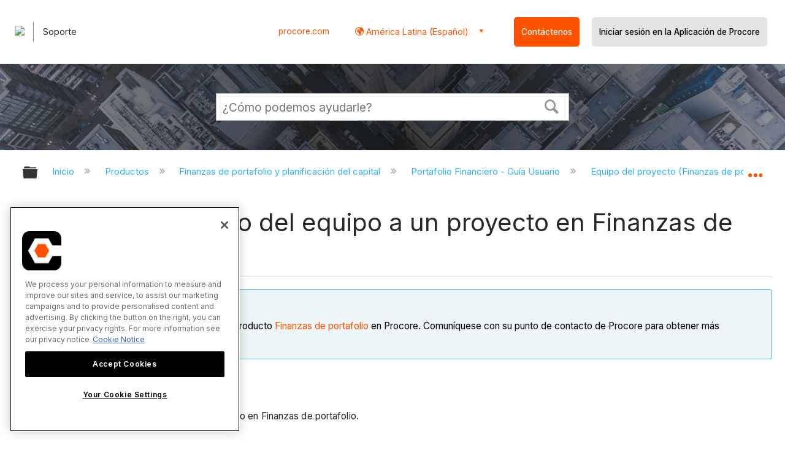

--- FILE ---
content_type: text/html; charset=utf-8
request_url: https://es.support.procore.com/products/portfolio-financials/user-guide/project-team/tutorials/invite-a-team-member-to-a-project-in-portfolio-financials
body_size: 15133
content:
<!DOCTYPE html>
<html  lang="es">
<head prefix="og: http://ogp.me/ns# article: http://ogp.me/ns/article#">

        <meta name="viewport" content="width=device-width, initial-scale=1"/>
        <meta name="google-site-verification" content="d37LCbtzQdsJHV0pTfzzAExGKhE15ayb0tV4WWM66Zg"/>
        <meta name="generator" content="MindTouch"/>
        <meta name="robots" content="index,follow"/>
        <meta property="og:title" content="Invitar a un miembro del equipo a un proyecto en Finanzas de portafolio"/>
        <meta property="og:site_name" content="Procore"/>
        <meta property="og:type" content="article"/>
        <meta property="og:locale" content="es_ES"/>
        <meta property="og:url" content="https://es.support.procore.com/products/portfolio-financials/user-guide/project-team/tutorials/invite-a-team-member-to-a-project-in-portfolio-financials"/>
        <meta property="og:image" content="https://a.mtstatic.com/@public/production/site_13156/1577411928-social-share.png"/>
        <meta property="og:description" content="C&amp;oacute;mo invitar a un miembro del equipo al equipo del proyecto en Finanzas de portafolio."/>
        <meta property="article:published_time" content="2021-02-27T04:24:36Z"/>
        <meta property="article:modified_time" content="2023-09-01T16:04:58Z"/>
        <meta name="twitter:card" content="summary"/>
        <meta name="twitter:title" content="Invitar a un miembro del equipo a un proyecto en Finanzas de portafolio"/>
        <meta name="twitter:description" content="C&amp;oacute;mo invitar a un miembro del equipo al equipo del proyecto en Finanzas de portafolio."/>
        <meta name="twitter:image" content="https://a.mtstatic.com/@public/production/site_13156/1577411928-social-share.png"/>
        <meta name="description" content="C&amp;oacute;mo invitar a un miembro del equipo al equipo del proyecto en Finanzas de portafolio."/>
        <link rel="canonical" href="https://es.support.procore.com/products/portfolio-financials/user-guide/project-team/tutorials/invite-a-team-member-to-a-project-in-portfolio-financials"/>
        <link rel="search" type="application/opensearchdescription+xml" title="Búsqueda Procore" href="https://es.support.procore.com/@api/deki/site/opensearch/description"/>
        <link rel="apple-touch-icon" href="https://a.mtstatic.com/@public/production/site_13156/1577411920-apple-touch-icon.png"/>
        <link rel="shortcut icon" href="https://a.mtstatic.com/@public/production/site_13156/1577411851-favicon.ico"/>

        <script type="application/ld+json">{"@context":"http:\/\/schema.org","@type":"WebPage","name":"Invitar a un miembro del equipo a un proyecto en Finanzas de portafolio","url":"https:\/\/es.support.procore.com\/products\/portfolio-financials\/user-guide\/project-team\/tutorials\/invite-a-team-member-to-a-project-in-portfolio-financials"}</script>
        <script type="application/ld+json">{"@context":"http:\/\/schema.org","@type":"WebPage","name":"Invitar a un miembro del equipo a un proyecto en Finanzas de portafolio","url":"https:\/\/es.support.procore.com\/products\/portfolio-financials\/user-guide\/project-team\/tutorials\/invite-a-team-member-to-a-project-in-portfolio-financials","relatedLink":["https:\/\/es.support.procore.com\/products\/portfolio-financials\/user-guide\/project-team\/tutorials\/change-the-project-manager-for-a-project-in-portfolio-financials","https:\/\/es.support.procore.com\/products\/portfolio-financials\/user-guide\/project-team\/tutorials\/remove-a-team-member-from-a-project-in-portfolio-financials","https:\/\/es.support.procore.com\/products\/portfolio-financials\/user-guide\/project-team\/tutorials\/manage-bid-room-access-for-a-project-team-member-in-portfolio-financials","https:\/\/es.support.procore.com\/faq\/how-can-i-grant-a-limited-user-access-to-a-specific-bid-room-in-portfolio-financials"]}</script>
        <script type="application/ld+json">{"@context":"http:\/\/schema.org","@type":"BreadcrumbList","itemListElement":[{"@type":"ListItem","position":1,"item":{"@id":"https:\/\/es.support.procore.com\/products","name":"Productos"}},{"@type":"ListItem","position":2,"item":{"@id":"https:\/\/es.support.procore.com\/products\/portfolio-financials","name":"Finanzas de portafolio y planificaci\u00f3n del capital"}},{"@type":"ListItem","position":3,"item":{"@id":"https:\/\/es.support.procore.com\/products\/portfolio-financials\/user-guide","name":"Portafolio Financiero - Gu\u00eda Usuario"}},{"@type":"ListItem","position":4,"item":{"@id":"https:\/\/es.support.procore.com\/products\/portfolio-financials\/user-guide\/project-team","name":"Equipo del proyecto (Finanzas de portafolio)"}},{"@type":"ListItem","position":5,"item":{"@id":"https:\/\/es.support.procore.com\/products\/portfolio-financials\/user-guide\/project-team\/tutorials","name":"Equipo del proyecto: tutoriales (Finanzas de portafolio)"}}]}</script>

        <title>Invitar a un miembro del equipo a un proyecto en Finanzas de portafolio - Procore</title>


    <style type="text/css">/*<![CDATA[*/
/* Makes the edit pop-up window show correctly and allow the link icon to show. Otherwise couldn't see the link icon  */
.edit-title {
    width: 65% !important;
}

/* Adds a buffer to content of a tab on the left side. Content was too close to the edge */
.guide-content {
position: relative;
left: 10px;
}
/* Adds padding to the left  */
#title {
    padding-left: 0.25rem;
}
/* Adds padding to the right when there is an icon  */
#deki-page-title::before {
    padding-right:1rem;
    line-height:0;
}/*]]>*/</style><style type="text/css">/*<![CDATA[*/
/* Adds the vertical bar between columns */
table#deep {
border:none;
border-collapse: collapse;
}
table#deep td {
border-top: 0px;
border-left: 1px solid #999999;
border-right: 1px solid #999999;
border-bottom: 0px;
padding-left: 15pt;
}
table#deep td:first-child {
border-left: none;
}
table#deep td:last-child {
border-right: none;
}/*]]>*/</style><style type="text/css">/*<![CDATA[*/
#header-search{
    padding:1em;
    height:auto;
}

/* Configures width of items in locale picker to fit on a single line. Prevents text wrapping. -DO 7Jan2022  */
.mt-custom-header-div .mt-custom-header-container .mt-custom-header-right .dropdown #lang-dd li{
    width: max-content;
}
/*Configures centering for "Contact" button. Must also be added to li class in above DekiScript. - KK 4Aug2022 */
.center-div-grid-layout{
    display: grid;
    place-content: center;
}/*]]>*/</style><style>/*<![CDATA[*/
@media print {
    .elm-header, footer, .embeddedServiceHelpButton, main > :not(article) {
        display:none!important;   
    }        
}

/*]]>*/</style>

        <link media="screen" type="text/css" rel="stylesheet" href="https://a.mtstatic.com/@cache/layout/anonymous.css?_=f957ff296f7069842e9b0db3db8dcc9c_ZXMuc3VwcG9ydC5wcm9jb3JlLmNvbQ==:site_13156" id="mt-screen-css" />

    
        <link media="print" type="text/css" rel="stylesheet" href="https://a.mtstatic.com/@cache/layout/print.css?_=ad551268dac230d7e65a4f896894a42e:site_13156" id="mt-print-css" />


    <script type="application/json" nonce="892353184302b81f36d3c7b21f3251b7205f116f7619243bbe4493455615692a" id="mt-localizations-draft">
{"Draft.JS.alert.cancel.button":"Aceptar","Draft.JS.alert.cancel.message":"No puede cancelar un borrador cuando la p\u00e1gina activa no est\u00e1 publicada.","Draft.JS.alert.cancel.title":"Este borrador no se puede cancelar","Draft.JS.alert.publish.button":"Aceptar","Draft.JS.alert.publish.message":"No puede publicar un borrador de una p\u00e1gina que tenga un padre no publicado","Draft.JS.alert.publish.title":"Este borrador no puede publicarse","Draft.JS.alert.unpublish.button":"Aceptar","Draft.JS.alert.unpublish.message":"No puede dejar de publicar una p\u00e1gina que cuente con subp\u00e1ginas publicadas.","Draft.JS.alert.unpublish.title":"Est\u00e1 p\u00e1gina no puede dejar de publicarse","Draft.JS.success.cancel":"El borrador se ha cancelado correctamente.","Draft.JS.success.schedule.publish":"Publication schedule successfully created.","Draft.JS.success.publish":"El borrador se ha publicado correctamente.","Draft.JS.success.unpublish":"La p\u00e1gina se ha renombrado correctamente.","Draft.JS.success.unpublish.inherits-schedule\n        Draft.JS.success.unpublish.scheduled-to-publish":"[MISSING: draft.js.success.unpublish.inherits-schedule\n        draft.js.success.unpublish.scheduled-to-publish]","Draft.JS.success.update.schedule.publish":"Publication schedule successfully updated.","Draft.JS.success.update.schedule.unpublish":"[MISSING: draft.js.success.update.schedule.unpublish]","Draft.JS.success.delete.schedule\n        Draft.JS.success.delete.schedule.with.subpages\n        Draft.error.cancel":"[MISSING: draft.js.success.delete.schedule\n        draft.js.success.delete.schedule.with.subpages\n        draft.error.cancel]","Draft.error.publish":"Se ha producido un error al publicar el borrador.","Draft.error.unpublish":"Se ha producido un error al cancelar la publicaci\u00f3n de la p\u00e1gina.","Draft.message.at":"at","Dialog.ConfirmSave.StrictIdf.title":"\u00a1Esto puede tener un impacto negativo en su sitio!","Dialog.ConfirmSave.StrictIdf.error.missing-template-reference":"Este tipo de art\u00edculo requiere un complemento de referencia de plantilla. No tener uno puede tener un impacto negativo en su sitio y en su SEO. Contacte con soporte t\u00e9cnico de CXone Expert.","Dialog.ConfirmSave.StrictIdf.label.continue":"Entiendo","Dialog.ConfirmSave.StrictIdf.label.cancel":"Cancelar","Dialog.ConfirmSave.StrictIdf.label.missing-template-reference-help-link":"M\u00e1s informaci\u00f3n acerca de las referencias requeridas","Dialog.ConfirmSave.StrictIdf.error.invalid-idf":"El tipo de art\u00edculo especificado no est\u00e1 permitido en esta ubicaci\u00f3n. Esto puede tener un impacto negativo en su sitio y en su SEO. Contacte con soporte t\u00e9cnico de CXone Expert.","Dialog.ConfirmSave.StrictIdf.label.invalid-idf-help-link":"M\u00e1s informaci\u00f3n acerca de la estructura IDF","Dialog.EditDraft.page-title":"Crear borrador","Dialog.Scheduler.Common.label.am":"{0} AM","Dialog.Scheduler.Common.label.pm":"{0} PM","Dialog.Scheduler.Publish.alert-create-draft":"Create","Dialog.Scheduler.Publish.alert-existing-publication-scheduled":"This location has an existing publication schedule applied.  The new page will inherit this new schedule.","Dialog.Scheduler.Publish.alert-modify-message":"This draft is scheduled to be published {0} at {1}. A schedule cannot be modified or deleted less than 15 minutes from its start time.","Dialog.Scheduler.Publish.alert-modify-title":"This schedule cannot be modified","Dialog.Scheduler.Publish.button-close":"Close","Dialog.Scheduler.Publish.button-save":"Save publish schedule","Dialog.Scheduler.Publish.button-go-to-parent":"Go to parent","Dialog.Scheduler.Publish.do-not-have-permission-message":"This page will be published {0} with another page scheduled by {1}. You do not have permission to view this page. Please see {1} to resolve scheduling conflicts.","Dialog.Scheduler.Publish.go-to-parent-message":"This draft will be published {0}, scheduled by {1}. A schedule can only be modified where it was created.","Dialog.Scheduler.Publish.label.f1-link":"Learn about scheduled publishing","Dialog.Scheduler.Publish.page-title":"Publish","Dialog.Scheduler.Unpublish.button-save":"Save unpublish schedule","Dialog.Scheduler.Unpublish.alert-modify-message":"This page is scheduled to be unpublished {0} at {1}. A schedule cannot be modified or deleted less than 15 minutes from its start time.","Dialog.Scheduler.Unpublish.do-not-have-permission-message":"This page will be unpublished {0} with another page scheduled by {1}. You do not have permission to view this page. Please see {1} to resolve scheduling conflicts.","Dialog.Scheduler.Unpublish.go-to-parent-message":"This page will be unpublished {0}, scheduled by {1}. A schedule can only be modified where it was created.","Dialog.Scheduler.Unpublish.page-title":"Unpublish","Page.Dashboard.page-title":"Tablero de Instrumento"}    </script>    <script type="application/json" nonce="892353184302b81f36d3c7b21f3251b7205f116f7619243bbe4493455615692a" id="mt-localizations-editor">
{"Article.Attach.file.upload.toobig":"El archivo que ha seleccionado es demasiado grande.  El tama\u00f1o de archivo m\u00e1ximo permitido es {0}.","Article.Attach.file.upload.notAllowed":"El archivo seleccionado no puede ser subido debido a que Ud. no cuenta con los permisos necesarios para subir este tipo de archivos.","Article.Attach.file.upload.fileExtension":"Ha seleccionado un archivo con una extensi\u00f3n no soportada. Por favor, int\u00e9ntelo nuevamente con un archivo v\u00e1lido.","Article.Common.page-is-restricted-login":"No tiene permisos para ver esta p\u00e1gina; intente iniciar sesi\u00f3n.","Article.Common.page-save-conflict":"Es posible que haya sobrescrito los cambios de un editor concurrente. Utilice el <a title=\"historial de revisiones de esta p\u00e1gina\" target=\"_blank\" href=\"{0}\" >Historial de revisiones<\/a> para revisar.","Article.Error.page-couldnt-be-loaded":"El contenido de la p\u00e1gina solicitada no pudo cargarse.","Article.Error.page-save-conflict":"Ya existe una p\u00e1gina en {0}. Navegue hasta la p\u00e1gina existente y edite la p\u00e1gina si desea modificar sus contenidos.","Article.Error.page-save-forbidden":"Su sesi\u00f3n ha expirado o usted no cuenta con los permisos para editar esta p\u00e1gina.","Article.Error.page-title-required":"A page title is required.","Article.edit.summary":"Editar resumen","Article.edit.summary-reason":"Why are you making this edit?","Article.edit.enter-reason":"Enter reason (viewable in Site History Report)","Component.YoutubeSearch.error.key-invalid":"Your YouTube API Key was improperly configured. Please review the article at the","Component.YoutubeSearch.error.key-missing":"Your CXone Expert deployment needs to update your YouTube API Key. Details on how to update can be found at the","Component.YoutubeSearch.error.search-failed":"Search failed","Component.YoutubeSearch.info.not-found":"No videos found","Component.YoutubeSearch.label.video-url":"Video URL","Component.YoutubeSearch.placeholder.query":"Video URL or YouTube search query","Dialog.ConfirmCancel.button.continue-editing":"Continue editing","Dialog.ConfirmCancel.button.discard-changes":"Discard changes","Dialog.ConfirmCancel.message.changes-not-saved":"Your changes have not been saved to MindTouch.","Dialog.ConfirmCancel.title":"Discard changes?","Dialog.ConfirmDeleteRedirects.label.delete-redirects-help-link":"M\u00e1s informaci\u00f3n acerca de la eliminaci\u00f3n de redirecciones","Dialog.ConfirmSave.error.redirect":"Existe una redirecci\u00f3n en esta ubicaci\u00f3n y se eliminar\u00e1 si contin\u00faa. Esto puede tener un impacto negativo en su sitio y en su SEO. Contacte con soporte t\u00e9cnico de CXone Expert.","Dialog.ConfirmSave.label.cancel":"Cancelar","Dialog.ConfirmSave.label.continue":"Continuar","Dialog.ConfirmSave.title":"\u00bfQuiere eliminar la redirecci\u00f3n?","Dialog.ConfirmSave.StrictIdf.error.invalid-idf":"El tipo de art\u00edculo especificado no est\u00e1 permitido en esta ubicaci\u00f3n. Esto puede tener un impacto negativo en su sitio y en su SEO. Contacte con soporte t\u00e9cnico de CXone Expert.","Dialog.ConfirmSave.StrictIdf.error.missing-template-reference-insert":"Este tipo de art\u00edculo requiere un complemento de referencia de plantilla. Inserte una referencia de plantilla antes de guardar.","Dialog.ConfirmSave.StrictIdf.label.cancel":"Cancelar","Dialog.ConfirmSave.StrictIdf.label.continue":"Entiendo","Dialog.ConfirmSave.StrictIdf.label.insert":"Insertar","Dialog.ConfirmSave.StrictIdf.label.missing-template-reference-help-link":"M\u00e1s informaci\u00f3n acerca de las referencias requeridas","Dialog.ConfirmSave.StrictIdf.label.invalid-idf-help-link":"M\u00e1s informaci\u00f3n acerca de la estructura IDF","Dialog.ConfirmSave.StrictIdf.title":"\u00a1Esto puede tener un impacto negativo en su sitio!","Dialog.JS.wikibits-edit-section":"Editar secci\u00f3n","Dialog.SaveRequired.button.cancel":"Cancel","Dialog.SaveRequired.button.save":"Save and continue","Dialog.SaveRequired.label.change-title-start":"This page needs a different title than","Dialog.SaveRequired.label.change-title-end":"Please make the correction and try again.","Dialog.SaveRequired.label.new-page-alert":"This operation can not be performed on a page that has not yet been created. In order to do that, we need to quickly save what you have.","Dialog.SaveRequired.title":"Save required","Draft.error.save-unpublished":"No puede guardar un borrador no publicado en {0}. Ya existe una p\u00e1gina publicada en esa ubicaci\u00f3n.","GUI.Editor.alert-changes-made-without-saving":"Ha realizado cambios en el contenido sin guardar los cambios. \u00bfEst\u00e1 seguro de que desea salir de esta p\u00e1gina?","GUI.Editor.error.copy-hint":"Para evitar perder su trabajo, copie el contenido de la p\u00e1gina en otro archivo e intente guardarla nuevamente.","GUI.Editor.error.server-error":"Se produjo un error en el servidor.","GUI.Editor.error.unable-to-save":"No se puede guardar esta p\u00e1gina","Redist.CKE.mt-save.save-to-file-link":"Guardar el contenido en un archivo","Redist.CKE.mt-autosave.contents-autosaved":"El contenido de la p\u00e1gina se ha guardado autom\u00e1ticamente en el almacenamiento local de su navegador %1","System.API.Error.invalid-redirect":"No se puede crear un redireccionamiento en una p\u00e1gina con subp\u00e1ginas.","System.API.Error.invalid-redirect-target":"El redireccionamiento no apunta a una p\u00e1gina v\u00e1lida."}    </script>    <script type="application/json" nonce="892353184302b81f36d3c7b21f3251b7205f116f7619243bbe4493455615692a" id="mt-localizations-file-uploader">
{"Dialog.Attach.allowed-types":"Tipos de archivos permitidos:","Dialog.Attach.button.upload":"Subir","Dialog.Attach.choose-files-dad":"Elegir los archivos que cargar o arrastrar y soltar los archivos a esta ventana.","Dialog.Attach.max-size":"Tama\u00f1o m\u00e1ximo de archivo de carga: {0}"}    </script>    <script type="application/json" nonce="892353184302b81f36d3c7b21f3251b7205f116f7619243bbe4493455615692a" id="mt-localizations-grid-widget">
{"Article.Common.page-is-restricted-login":"No tiene permisos para ver esta p\u00e1gina; intente iniciar sesi\u00f3n.","MindTouch.Help.Page.search-unavailable":"Los sentimos, la funci\u00f3n de b\u00fasqueda no est\u00e1 disponible en estos momentos.","MindTouch.Reports.data.empty-grid-text":"No Data Available.","Page.StructuredTags.error-update":"Se produjo un error desconocido."}    </script>    <script type="application/json" nonce="892353184302b81f36d3c7b21f3251b7205f116f7619243bbe4493455615692a" id="mt-localizations-tree-widget">
{"Skin.Common.home":"Inicio","Dialog.Common.error.path-not-found":"No se pudo cargar la p\u00e1gina o secci\u00f3n solicitada. Actualice el enlace.","Dialog.JS.loading":"Cargando...","Dialog.JS.loading.copy":"Copiando p\u00e1gina(s)...","Dialog.JS.loading.insertImage":"Insertando imagen...","Dialog.JS.loading.move":"Moviendo p\u00e1gina(s)...","Dialog.JS.loading.moveFile":"Moviendo archivo...","Dialog.JS.loading.search":"Buscando...","MindTouch.Help.Page.in":"en","MindTouch.Help.Page.no-search-results":"Disculpe, no se encontraron resultados para su b\u00fasqueda","MindTouch.Help.Page.no-search-try":"Intente modificando el criterio de b\u00fasqueda, seleccionando una categor\u00eda, o cree un reporte.","MindTouch.Help.Page.retrysearch":"Clic aqu\u00ed para buscar en el sitio.","MindTouch.Help.Page.search-error-try":"Por favor, int\u00e9ntelo de nuevo m\u00e1s tarde.","MindTouch.Help.Page.search-unavailable":"Los sentimos, la funci\u00f3n de b\u00fasqueda no est\u00e1 disponible en estos momentos."}    </script>    <script type="application/json" nonce="892353184302b81f36d3c7b21f3251b7205f116f7619243bbe4493455615692a" id="mt-localizations-dialog">
{"Dialog.Common.button.cancel":"Cancel","Dialog.Common.button.ok":"OK","Dialog.Common.label.home":"Home"}    </script>
    <script type="text/javascript" data-mindtouch-module="true" nonce="892353184302b81f36d3c7b21f3251b7205f116f7619243bbe4493455615692a" src="https://a.mtstatic.com/deki/javascript/out/globals.jqueryv2.2.4.js?_=cfc26109943a2b00de06afa41831a0676529c74c:site_13156"></script><script type="application/json" id="mt-global-settings" nonce="892353184302b81f36d3c7b21f3251b7205f116f7619243bbe4493455615692a">{"articleType":"tutorial","attachFileMax":1000,"baseHref":"https:\/\/es.support.procore.com","cacheFingerprint":"cfc26109943a2b00de06afa41831a0676529c74c:site_13156","canFileBeAttached":false,"cdnHostname":"a.mtstatic.com","clientSideWarnings":false,"dntEditorConfig":false,"draftEditable":false,"followRedirects":1,"idfHideTemplateTags":false,"idfVersion":"IDF3","isArticleReviewCommunityMembersEnabled":false,"isDraftAllowed":false,"isDraftManagerReportDownloadEnabled":false,"isDraftRequest":false,"isFindAndReplaceUndoEnabled":false,"isGenerativeSearchEnabled":false,"isGenerativeSearchDisclaimerEnabled":false,"isGenerativeSearchStreamResponseToggleEnabled":false,"isGenerativeSearchSearchIconEnabled":false,"isContentAdequacyEnabled":true,"isGenerativeSearchOnDemandEvaluationEnabled":true,"isFileDescriptionCaptionableByLlmEnabled":false,"isGoogleAnalyticsEnabled":true,"isGuideTabMultipleClassificationsEnabled":false,"isHawthornThemeEnabled":false,"isIframeSandboxEnabled":false,"isImportExportEnhancementsEnabled":false,"isImportExportMediaEnabled":false,"isExternalImportEnabled":false,"isInteractionAnalyticsDebugEnabled":false,"isDevelopmentModeEnabled":false,"isInteractionAnalyticsEnabled":true,"isKcsEnabledOnPage":false,"isMediaManagerEnabled":false,"isPinnedPagesEnabled":true,"isPinnedPagesEnhancementsEnabled":true,"isReportDownloadEnabled":false,"isSchedulePublishEnabled":true,"isSearchAsYouTypeEnabled":true,"isTinymceAiAssistantEnabled":false,"isSearchInsightsDownloadEnabled":false,"isSentimentAnalysisEnabled":true,"isShowMoreChildrenNodesEnabled":false,"isShowTerminalNodesEnabled":false,"isSkinResponsive":true,"isSmoothScrollEnabled":true,"isTinyMceEnabled":false,"isTreeArticleIconsEnabled":false,"isXhrF1WebWidgetEnabled":true,"isXhrIEMode":false,"kcsEnabled":false,"kcsV2Enabled":false,"kcsV2GuidePrivacySetting":"Semi-Public","learningPathsEnabled":true,"maxFileSize":268435456,"moduleMode":"global","pageEditable":false,"pageId":8471,"pageIsRedirect":false,"pageLanguageCode":"es-ES","pageName":"Invitar a un miembro del equipo a un proyecto en Finanzas de portafolio","pageNamespace":"","pageOrderLimit":1000,"pagePermissions":["LOGIN","BROWSE","READ","SUBSCRIBE"],"pageRevision":"4","pageSectionEditable":false,"pageTitle":"products\/portfolio-financials\/user-guide\/project-team\/tutorials\/invite-a-team-member-to-a-project-in-portfolio-financials","pageViewId":"b980dba7-42dd-4b57-ad4d-ba05f68efee9","pathCommon":"\/@style\/common","pathSkin":"\/@style\/elm","relatedArticlesDetailed":true,"removeBlankTemplate":false,"removeDeleteCheckbox":true,"cidWarningOnDelete":true,"scriptParser":2,"sessionId":"YmQ4MDFkZWUtNzBkZS00ODk4LWJjNjQtYTU4ZGQzM2RmOGFjfDIwMjYtMDEtMTRUMTg6MTU6MzY=","showAllTemplates":true,"siteAuthoringPageThumbnailManagementEnabled":true,"skinStyle":"columbia.elm","spaceballs2Enabled":false,"strictIdfEnabled":false,"uiLanguage":"es-es","userId":2,"isPageRedirectPermanent":false,"userIsAdmin":false,"userIsAnonymous":true,"userIsSeated":false,"userName":"Anonymous User","userPermissions":["LOGIN","BROWSE","READ","SUBSCRIBE"],"userSystemName":"Anonymous","userTimezone":"GMT","webFontConfig":{"google":{"families":null}},"apiToken":"xhr_2_1768414537_dba647f6e96bb844f7f4c19c4b6547755ff82756ba4a07d9829f7df13b84c0a6","displayGenerativeSearchDisclaimer":false}</script><script type="text/javascript" data-mindtouch-module="true" nonce="892353184302b81f36d3c7b21f3251b7205f116f7619243bbe4493455615692a" src="https://a.mtstatic.com/deki/javascript/out/community.js?_=cfc26109943a2b00de06afa41831a0676529c74c:site_13156"></script><script type="text/javascript" data-mindtouch-module="true" nonce="892353184302b81f36d3c7b21f3251b7205f116f7619243bbe4493455615692a" src="https://a.mtstatic.com/deki/javascript/out/standalone/skin_elm.js?_=cfc26109943a2b00de06afa41831a0676529c74c:site_13156"></script><script type="text/javascript" data-mindtouch-module="true" nonce="892353184302b81f36d3c7b21f3251b7205f116f7619243bbe4493455615692a" src="https://a.mtstatic.com/deki/javascript/out/standalone/pageBootstrap.js?_=cfc26109943a2b00de06afa41831a0676529c74c:site_13156"></script>

    
        <!-- Recaptcha for contact support form - -->

<script defer src="https://www.google.com/recaptcha/api.js?hl=es-419"></script>

<!-- Back to Top Button by Tie Dec 14 2023 -->

<script defer>/*<![CDATA[*/

window.onscroll = function () {
  scrollFunction();
};

function scrollFunction() {
  if (!document.querySelector(".columbia-article-topic-category")) {
    const backToTopButton = document.querySelector("#back-to-top-button");
    const pageText = document.querySelector(".mt-content-container");
    if (pageText.getBoundingClientRect().top < -20) {
      backToTopButton.style.display = "block";
    } else {
      backToTopButton.style.display = "none";
    }
  }
}

function scrollToTop() {
  const pageText = document.querySelector(".mt-content-container");

  pageText.scrollIntoView({
    behavior: "smooth",
    block: "start",
    inline: "nearest",
  });
}

/*]]>*/</script>

<!-- Global Responsive Book Functions Added by Tie Jun 14 2023 -->
<script>/*<![CDATA[*/
function displaySection(id){
    $(".content-section").hide();  
    $(id).show();
    var $menuButton = $('#mobile-menu-toggle');
    var $toc = $('.toc-sop');
    var $content = $('.content-sop');
    if ($(window).scrollTop() > $(".content-sop").offset().top) {
       $([document.documentElement, document.body]).animate({
           scrollTop: $(id).offset().top - 84
       }, 100);
    }
    $('.toc-sop a').removeClass('selected-chapter');
    str1=".toc-sop a[onclick*=\\'\\";
    str3="\\']";
    fin_str=str1.concat(id,str3);
    $(fin_str).addClass('selected-chapter');
    $menuButton.attr("aria-expanded","false");
    $content.attr("data-mobile-visible","true");
    $toc.attr("data-mobile-visible","false");
    const newURL = new URL(window.location.href);
newURL.hash = id;
history.pushState({},'',newURL);
    return false;
}

function toggleToc(){
    var $menuButton = $('#mobile-menu-toggle');
    var $toc = $('.toc-sop');
    var $content = $('.content-sop');
         
    if ($menuButton.attr("aria-expanded") === "false") {
        $menuButton.attr("aria-expanded","true");
        $content.attr("data-mobile-visible","false");
        $toc.attr("data-mobile-visible","true");
        
    } else {
        $menuButton.attr("aria-expanded","false");
        $content.attr("data-mobile-visible","true");
        $toc.attr("data-mobile-visible","false");
        
    
    }
    

}
/*]]>*/</script>

<!-- Put Page ID on Page Settings Added by Tie Apr 14, 2022 -->

<script>/*<![CDATA[*/
document.addEventListener("DOMContentLoaded", function (e) {
  if (document.querySelector("#mt-summary")) {
    var pageId = document.querySelector("#mt-summary").dataset.pageId;
    var text = document.createElement("p");
    var box = document.querySelector(".mt-collapsible-section");
    text.innerText = `Page ID: ${pageId}`;
    box.appendChild(text);
   var line = document.querySelector(".elm-meta-data.elm-meta-top");
  if (document.querySelector("#mt-summary")) {
    line.style.display = "block";
    box.appendChild(line);
  }
  }
});

/*]]>*/</script>
	
<!-- Define Deprecated Video Hiding Function Sitewide Added by Tie Marc 30, 2022 -->	
<script>/*<![CDATA[*/	
 function hideDeprecatedVideos() {	
    let thisurl = window.location.href;	
    if (thisurl.includes('Media_Library') || thisurl.includes('/tc') || thisurl.includes('/tutorials')) {	
        $('.deprecated-video').show();	
    };	
}	
 $(function () {	
     if ($('.deprecated-video').length) {	
         hideDeprecatedVideos();	
     }	
 })	
/*]]>*/</script>	
<!-- Define Sorting functions sitewide Added by Tie Marc 11, 2022 -->	
<script>/*<![CDATA[*/	
const language = 'es-419' //Change this two lines during localization	
const noAlphabetArray = ['zh-cn'];	
const compareFun = (a, b) => {	
    return new Intl.Collator(language).compare(a.title, b.title);	
}	
let sortTerms = (elementType, section, skipFirst) => {	
    let terms = [...section.querySelectorAll(elementType)]	
    let firstElement = section.firstElementChild;	
    let termHeaders = terms.map(e => e.innerText)	
    let termObject = []	
    termHeaders.forEach((title, index) => {	
        termObject.push({	
            title	
        });	
        termObject[index].header = terms[index];	
    });	
    termObject.sort(compareFun);	
    section.innerHTML = '';	
    if (skipFirst) {	
        section.append(firstElement);	
    }	
    termObject.forEach((element) => {	
        section.append(element.header);	
    });	
}	
const sortItems = (definitionSelector, sortItemSelector, skipFirst = false) => {	
    let definitionsSections = [...document.querySelectorAll(definitionSelector)];	
    definitionsSections.forEach(section => sortTerms(sortItemSelector, section, skipFirst));	
}	
/*]]>*/</script>	

<!-- Hide content from other regions Added by Tie Marc 7, 2022 -->
<script>/*<![CDATA[*/
function getSubdomain() {
  let host = window.location.host;
  let subdomain = host.split(".")[0];
  return subdomain;
}

function getLocaleBySubdomain(subdomain) {
  if (subdomain == "de") {
    return "de-de";
  }

  if (subdomain == "es") {
    return "es-419";
  }

  if (subdomain == "fr") {
    return "fr-fr";
  }

  if (subdomain == "support") {
    return "en-us";
  }

  return subdomain;
}

function getAllLocales() {
  var listedLocales = $(".localization-group")
    .map(function () {
      return $(this).data("locale");
    })
    .get();
  return listedLocales;
}

function hideOtherLocales() {
  const subdomain = getSubdomain();
  const locale = getLocaleBySubdomain(subdomain);
  let styleElement = document.createElement("style");
  styleElement.setAttribute("type", "text/css");
  styleElement.innerText = `.localization-group:not([data-locale*='${locale}']) {\ndisplay: none;\n}\n`;
  styleElement.innerText +=
    '.localization-group[data-locale="else"] {\ndisplay: unset;\n}';
  styleElement.innerText += `.localization-group[data-locale*="${locale}"] ~ .localization-group[data-locale="else"] {\ndisplay: none;\n}`;

  document.head.appendChild(styleElement);
}
$(function () {
  hideOtherLocales();
})

/*]]>*/</script>

<!-- Collapsible Content. Added by Tie Apr 21, 2020 -->
<script>/*<![CDATA[*/
$(window).on('load', function(e){
    $('.collapsible').find('.trigger').on('click',function(){
        $(this).closest('.collapsible').find('.col_content').slideToggle('350');
        if ($(this).find('.arrowclass').hasClass('fa-chevron-circle-right')){
            $(this).find('.arrowclass').removeClass('fas fa-chevron-circle-right');
            $(this).find('.arrowclass').addClass('fas fa-chevron-circle-down');      
        }
        else if ($(this).find('.arrowclass').hasClass('fa-chevron-circle-down')){
            $(this).find('.arrowclass').removeClass('fas fa-chevron-circle-down');
            $(this).find('.arrowclass').addClass('fas fa-chevron-circle-right');
        }
        else if ($(this).find('.arrowclass').hasClass('fa-chevron-right')){
            $(this).find('.arrowclass').removeClass('fas fa-chevron-right');
            $(this).find('.arrowclass').addClass('fas fa-chevron-down');
        }
        else {
            $(this).find('.arrowclass').removeClass('fas fa-chevron-down');
            $(this).find('.arrowclass').addClass('fas fa-chevron-right');
        }
    });
});
function colex(el) {
  $(el).closest(".collapsible").find(".col_content").slideToggle("350");
  if ($(el).find(".arrowclass").hasClass("fa-chevron-circle-right")) {
    $(el).find(".arrowclass").removeClass("fas fa-chevron-circle-right");
    $(el).find(".arrowclass").addClass("fas fa-chevron-circle-down");
  } else if ($(el).find(".arrowclass").hasClass("fa-chevron-circle-down")) {
    $(el).find(".arrowclass").removeClass("fas fa-chevron-circle-down");
    $(el).find(".arrowclass").addClass("fas fa-chevron-circle-right");
  } else if ($(el).find(".arrowclass").hasClass("fa-chevron-right")) {
    $(el).find(".arrowclass").removeClass("fas fa-chevron-right");
    $(el).find(".arrowclass").addClass("fas fa-chevron-down");
  } else {
    $(el).find(".arrowclass").removeClass("fas fa-chevron-down");
    $(el).find(".arrowclass").addClass("fas fa-chevron-right");
  }
}
/*]]>*/</script>

<!-- Start Custom Print Style -->


<!-- User ID Tracking. Added by Dean Feb 21, 2018 -->
<script>/*<![CDATA[*/document.addEventListener("DOMContentLoaded", function() { 
  var json = JSON.parse(document.getElementById('mt-global-settings').textContent)

  if (!json['userIsAnonymous']) {
    var dataLayer = window.dataLayer || {};
    dataLayer.push({
      'event': 'setUserId',
      'userId': json['userId']
    });

    window.Procore = window.Procore || {};
    window.Procore.metrics = window.Procore.metrics || {};
    window.Procore.metrics.user = window.Procore.metrics.user || {};
    window.Procore.metrics.user.mtid = json['userId'];
  }
});
/*]]>*/</script>
<!-- End User ID Tracking -->

<!-- Adobe Launch: Added 9/10/2019 by Joshua Bradley -->
<script src="//assets.adobedtm.com/launch-EN162b61ce5645478888c92738b130b2f3.min.js" async="async"></script>
<!-- End Adobe Launch-->



<!-- Google Tag Manager -->
<script>/*<![CDATA[*/(function(w,d,s,l,i){w[l]=w[l]||[];w[l].push({'gtm.start':
new Date().getTime(),event:'gtm.js'});var f=d.getElementsByTagName(s)[0],
j=d.createElement(s),dl=l!='dataLayer'?'&l='+l:'';j.async=true;j.src=
'https://www.googletagmanager.com/gtm.js?id='+i+dl;f.parentNode.insertBefore(j,f);
})(window,document,'script','dataLayer','GTM-NWZQ5W6');/*]]>*/</script>
<!-- End Google Tag Manager -->

<!-- Start Typography -->
<link rel="stylesheet" type="text/css" href="https://cloud.typography.com/6912732/682666/css/fonts.css">
<link rel="stylesheet" type="text/css" href="https://mkt-cdn.procore.com/fonts/sctogrotesk/sctogrotesk.css">
<link href="https://fonts.googleapis.com/css2?family=Inter:wght@300;400;500;600;700&amp;display=swap" rel="stylesheet" as="style">
<!-- End Typography -->

<!-- Start of FontAwesome -->
<link href="//cdnjs.cloudflare.com/ajax/libs/font-awesome/6.4.0/css/all.min.css" rel="stylesheet">
<link rel="stylesheet" href="https://use.fontawesome.com/releases/v5.8.2/css/all.css" integrity="sha384-oS3vJWv+0UjzBfQzYUhtDYW+Pj2yciDJxpsK1OYPAYjqT085Qq/1cq5FLXAZQ7Ay" crossorigin="anonymous">
<!-- End of FontAwesome -->

<!-- Start Service Cloud Header for Ticket Form -->

<!-- End Service Cloud Header for Ticket Form -->

 <!-- OneTrust Cookies Consent Notice start for procore.com -->
<script src="https://cdn.cookielaw.org/scripttemplates/otSDKStub.js" type="text/javascript" charset="UTF-8" data-domain-script="cbdfc14e-1f05-4d37-82a6-11d3228b4df5"></script>
<script type="text/javascript">/*<![CDATA[*/
function OptanonWrapper() { }
/*]]>*/</script>
<!-- OneTrust Cookies Consent Notice end for procore.com -->
    
<script type="text/javascript" nonce="892353184302b81f36d3c7b21f3251b7205f116f7619243bbe4493455615692a">(function(i,s,o,g,r,a,m){i['GoogleAnalyticsObject']=r;i[r]=i[r]||function(){(i[r].q=i[r].q||[]).push(arguments)},i[r].l=1*new Date();a=s.createElement(o),m=s.getElementsByTagName(o)[0];a.async=1;a.src=g;m.parentNode.insertBefore(a,m)})(window,document,'script','//www.google-analytics.com/analytics.js','ga');ga('create','UA-65721316-31','es.support.procore.com',{name:'mtTracker',allowLinker:true});ga('mtTracker.require','linker');ga('mtTracker.set', 'anonymizeIp', true);ga('mtTracker.send','pageview');document.addEventListener('mindtouch-web-widget:f1:loaded',function(e){var t=e.data||{},d=t.widget;d&&''!==t.embedId&&document.addEventListener('mindtouch-web-widget:f1:clicked',function(e){var t=(e.data||{}).href;if(t){var n=document.createElement('a');n.setAttribute('href',t),'expert-help.nice.com'===n.hostname&&(e.preventDefault(),ga('linker:decorate',n),d.open(n.href))}})});</script>
</head>
<body class="elm-user-anonymous columbia-page-main columbia-article-tutorial columbia-browser-chrome columbia-platform-macintosh columbia-breadcrumb-home-products-portfolio-financials-user-guide-project-team-tutorials-invite-a-team-member-to-a-project-in-portfolio-financials columbia-live no-touch columbia-lang-es-es columbia-skin-elm">
<a class="elm-skip-link" href="#elm-main-content" title="Pulse Intro para saltar al contenido principal">Saltar al contenido principal</a><main class="elm-skin-container" data-ga-category="Anonymous | page">
    <header class="elm-header">
        <div class="elm-header-custom">

<div class="mt-custom-header-div"><div class="mt-custom-header-container"><div class="mt-custom-header-logo"><a target="_self" href="https://es.support.procore.com/" rel="internal"><img src="https://es.support.procore.com/@api/deki/site/logo.png?default=https://a.mtstatic.com/skins/common/logo/logo.png%3F_%3Dcfc26109943a2b00de06afa41831a0676529c74c:site_13156" /><span id="support-logo">Soporte</span></a></div><ul class="mt-custom-header-right"><li class="mt-custom-header-marketing"><a target="_blank" href="https://www.procore.com/es?journey=supporttoprocore" rel="external noopener nofollow" class="link-https">procore.com</a></li><li class="dropdown dropdown-hover"><a href="#" class="dropdown-toggle mt-icon-earth mt-icon-arrow-down7" role="button"> Am&eacute;rica Latina (Espa&ntilde;ol)</a><ul class="dropdown-menu" id="lang-dd" style="display: none;"><li><a target="_self" class="internal" href="https://es.support.procore.com/" rel="internal">Am&eacute;rica Latina (Espa&ntilde;ol)</a></li><li><a target="_self" href="https://en-au.support.procore.com/" rel="external nofollow" class="link-https">Australia (English)</a></li><li><a target="_self" href="https://pt-br.support.procore.com/" rel="external nofollow" class="link-https">Brasil (Portugu&ecirc;s)</a></li><li><a target="_self" href="https://en-ca.support.procore.com/" rel="external nofollow" class="link-https">Canada (English)</a></li><li><a target="_self" href="https://fr-ca.support.procore.com/" rel="external nofollow" class="link-https">Canada (Fran&ccedil;ais)</a></li><li><a target="_self" href="https://de.support.procore.com/" rel="external nofollow" class="link-https">Deutschland (Deutsch)</a></li><li><a target="_self" href="https://es-es.support.procore.com/" rel="external nofollow" class="link-https">Espa&ntilde;a (Espa&ntilde;ol)</a></li><li><a target="_self" href="https://fr.support.procore.com/" rel="external nofollow" class="link-https">France (Fran&ccedil;ais)</a></li><li><a target="_self" href="https://en-gb.support.procore.com/" rel="external nofollow" class="link-https">United Kingdom (English)</a></li><li><a target="_self" href="https://support.procore.com/" rel="external nofollow" class="link-https">United States (English)</a></li><li><a target="_self" href="https://zh-sg.support.procore.com/" rel="external nofollow" class="link-https">&#26032;&#21152;&#22369;&#65288;&#31616;&#20307;&#20013;&#25991;&#65289;</a></li><li><a target="_self" href="https://ja-jp.support.procore.com/" rel="external nofollow" class="link-https">&#26085;&#26412;&#65288;&#26085;&#26412;&#35486;&#65289;</a></li></ul></li><li class="mt-custom-header-listitem center-div-grid-layout"><a target="_blank" href="https://es.support.procore.com/references/contact-support" rel="internal">Cont&aacute;ctenos</a></li><li class="mt-custom-header-listitem-login"><a target="_blank" href="https://login.procore.com/?locale=es&amp;journey=supporttologin" rel="external noopener nofollow" class="link-https">Iniciar sesi&oacute;n en la Aplicaci&oacute;n de Procore</a></li></ul></div></div><div class="mt-prepend-home mt-custom-home elm-nav" id="header-search"><div class="elm-nav-container"><script type="application/json" id="mt-localizations-help-widget">/*<![CDATA[*/{"Help.Widget.button.text":"Buscar","Help.Widget.label.text":"Consulta","Help.Widget.placeholder.text":"\u00bfC\u00f3mo podemos ayudarle?"}/*]]>*/</script><div class="mt-inputredirect" data-query-key="q" data-path=""></div></div></div>



<script type="text/javascript">/*<![CDATA[*/
$(document).ready(function(){
   $('.mt-custom-header-right .dropdown').hover(function(){
       $(this).children('.dropdown-menu').toggle();
   }) 
});/*]]>*/</script>

<script type="text/javascript">/*<![CDATA[*/
/*
Adds Training Center Help action to Pro Member Nav. Dean Jan 11, 2018
*/
$(document).ready(function(){
$('.elm-header-user-nav.elm-nav .elm-nav-container>ol').prepend('<li><a class="mt-icon-editor-training-link" style="display:inline" target="_blank" href="/u/1-Author_Training_Center_Documentation">Training Center Help</a></li>');
});/*]]>*/</script>



<script type="text/javascript">/*<![CDATA[*/
document.documentElement.setAttribute('lang', 'es_419');/*]]>*/</script>
</div>
        <div class="elm-nav mt-translate-module" hidden="true">
            <div class="elm-nav-container mt-translate-container"></div>
        </div>
        <div class="elm-header-logo-container">
            <a href="https://es.support.procore.com" title="Procore" aria-label='Link to home'><img src="https://a.mtstatic.com/@public/production/site_13156/1681518047-logo.png" alt="Procore" /></a>
        </div>
        
        <nav class="elm-header-user-nav elm-nav" role="navigation">
            <div class="elm-nav-container">
                <ol>
                    <li class="elm-global-search" data-ga-action="Header search"><a class="mt-icon-site-search mt-toggle-form" href="#" title="Buscar en el sitio">Buscar en el sitio</a>
<div class="mt-quick-search-container mt-toggle-form-container">
    <form action="/Special:Search">
        <input name="qid" id="mt-qid-skin" type="hidden" value="" />
        <input name="fpid" id="mt-search-filter-id" type="hidden" value="230" />
        <input name="fpth" id="mt-search-filter-path" type="hidden" />
        <input name="path" id="mt-search-path" type="hidden" value="" />

        <label class="mt-label" for="mt-site-search-input">
            Buscar
        </label>
        <input class="mt-text mt-search search-field" name="q" id="mt-site-search-input" placeholder="¿Cómo puedo ayudarle?" type="search" />
        <button class="mt-button ui-button-icon mt-icon-site-search-button search-button" type="submit">
            Buscar
        </button>
    </form>
</div>
<div class="elm-search-back"><a class="mt-icon-browser-back" data-ga-label="Browse back" href="#" id="mt-browser-back" title="Ir al artículo anterior">Ir al artículo anterior</a></div>
</li>
                    <li class="elm-user-menu"><ol class="mt-user-menu">


    <li class="mt-user-menu-user">
        <a class="mt-icon-quick-sign-in "
           href="https://es.support.procore.com/Special:AuthenticationProviders?returntotitle=products%2Fportfolio-financials%2Fuser-guide%2Fproject-team%2Ftutorials%2Finvite-a-team-member-to-a-project-in-portfolio-financials"
           title="Inicio de sesión">Inicio de sesión</a>

    </li>
</ol>
</li>
                </ol>
            </div>
        </nav>
        <nav class="elm-header-global-nav elm-nav" data-ga-action="Elm Navigation">
            <div class="elm-nav-container">
                <button class="elm-hierarchy-trigger mt-hierarchy-trigger ui-button-icon mt-icon-hierarchy-trigger-closed" title="Expandir/contraer jerarquía global" data-ga-label="Hierarchy Toggle - Tree View">
                    Expandir/contraer jerarquía global
                </button>
                <ol class="mt-breadcrumbs" data-ga-action="Breadcrumbs">
                        <li>
                            <a href="https://es.support.procore.com/" data-ga-label="Breadcrumb category">
                                <span class="mt-icon-article-category mt-icon-article-home"></span>
                                    Inicio
                            </a>
                        </li>
                        <li>
                            <a href="https://es.support.procore.com/products" data-ga-label="Breadcrumb category">
                                <span class="mt-icon-article-category"></span>
                                    Productos
                            </a>
                        </li>
                        <li>
                            <a href="https://es.support.procore.com/products/portfolio-financials" data-ga-label="Breadcrumb category">
                                <span class="mt-icon-article-category"></span>
                                    Finanzas de portafolio y planificación del capital
                            </a>
                        </li>
                        <li>
                            <a href="https://es.support.procore.com/products/portfolio-financials/user-guide" data-ga-label="Breadcrumb category">
                                <span class="mt-icon-article-category"></span>
                                    Portafolio Financiero - Guía Usuario
                            </a>
                        </li>
                        <li>
                            <a href="https://es.support.procore.com/products/portfolio-financials/user-guide/project-team" data-ga-label="Breadcrumb guide">
                                <span class="mt-icon-article-guide"></span>
                                    Equipo del proyecto (Finanzas de portafolio)
                            </a>
                        </li>
                        <li>
                            <a href="https://es.support.procore.com/products/portfolio-financials/user-guide/project-team/tutorials" data-ga-label="Breadcrumb guide">
                                <span class="mt-icon-article-guide"></span>
                                    Equipo del proyecto: tutoriales (Finanzas de portafolio)
                            </a>
                        </li>
                        <li class="mt-breadcrumbs-current-page">
                            <span class="mt-icon-article-tutorial"></span>
                            Invitar a un miembro del equipo a un proyecto en Finanzas de portafolio
                        </li>
                </ol>
                <button class="mt-icon-hierarchy-mobile-view-trigger ui-button-icon mt-icon-hierarchy-mobile-trigger-closed" title="Expandir/contraer ubicación global" data-ga-label="Hierarchy Toggle - Breadcrumb Expand/Collapse">
                    Expandir/contraer ubicación global
                </button>
            </div>
        </nav>
        <nav class="elm-nav elm-header-hierarchy">
            <div class="elm-nav-container">
                <div class="elm-hierarchy mt-hierarchy"></div>
            </div>
        </nav>    </header>
    <article class="elm-content-container" id="elm-main-content" tabindex="-1">
        <header>
            <div id="flash-messages"><div class="dekiFlash"></div></div>
            
                
<h1 id="title" data-title-editor-available="false">
        Invitar a un miembro del equipo a un proyecto en Finanzas de portafolio
</h1>

                

                
                    <ol class="elm-meta-data elm-meta-top" data-ga-action="Page actions">
                        <li class="elm-last-modified"><dl class="mt-last-updated-container">
    <dt class="mt-last-updated-label">Última actualización</dt>
    <dd>
        <span class="mt-last-updated" data-timestamp="2023-09-01T16:04:58Z"></span>
    </dd>
</dl>
</li>
                        <li class="elm-pdf-export"><a data-ga-label="PDF" href="https://es.support.procore.com/@api/deki/pages/8471/pdf/Invitar%2ba%2bun%2bmiembro%2bdel%2bequipo%2ba%2bun%2bproyecto%2ben%2bFinanzas%2bde%2bportafolio.pdf" rel="nofollow" target="_blank" title="Exportar página como PDF">
    <span class="mt-icon-article-pdf"></span>Guardar como PDF
</a></li>
                        <li class="elm-social-share"></li>
                    </ol>
                
            
        </header>
                <header class="mt-content-header"></header>
                <aside class="mt-content-side"></aside>
            <aside id="mt-toc-container" data-title="Índice" data-collapsed="true">
                <nav class="mt-toc-content mt-collapsible-section">
                    <ol><li><a href="#Nota:" rel="internal">&nbsp;Nota:</a></li><li><a href="#Objetivo" rel="internal">Objetivo</a></li><li><a href="#Fondo" rel="internal">Fondo</a></li><li><a href="#Aspectos_a_tener_en_cuenta" rel="internal">Aspectos a tener en cuenta</a></li><li><a href="#Pasos" rel="internal">Pasos</a><ol><li><a href="#Para_invitar_a_un_miembro_del_equipo_existente:" rel="internal">Para invitar a un miembro del equipo existente:</a></li><li><a href="#Para_invitar_a_un_nuevo_miembro_del_equipo:" rel="internal">Para invitar a un nuevo miembro del equipo:</a></li></ol></li><li><a href="#Ver_tambi.C3.A9n" rel="internal">Ver tambi&eacute;n</a></li></ol>
                </nav>
            </aside>
            <section class="mt-content-container">
                

<style>/*<![CDATA[*/body #deki-page-title::before {content: url("/@api/deki/files/152541/tool-icon_team_web-pfcp.png");}/*]]>*/</style>


<div class="mt-contentreuse-widget" data-page="products/portfolio-financials/reuse" data-section="Banner de Finanzas de portafolio" data-show="false">
<div class="mt-include" id="s9466">

<div class="callout callout-note">
<div mt-section-origin="products/portfolio-financials/reuse" class="mt-section"><span id="Nota:"></span><h5 id="Nota:-9466"><i class="fas fa-info-circle">&nbsp;</i>Nota:</h5>
Esta informaci&oacute;n est&aacute; destinada a cuentas con el producto <a class="F1" data-track-click="Content, Link, Portfolio Financials" rel="external nofollow" title="&iquest;Qu&eacute; es Finanzas de portafolio?" href="/faq/what-is-portfolio-financials">Finanzas de portafolio</a>&nbsp;en Procore. Comun&iacute;quese con su punto de contacto de Procore para obtener m&aacute;s informaci&oacute;n.&nbsp;</div></div>

</div>
</div>


<div mt-section-origin="products/portfolio-financials/user-guide/project-team/tutorials/invite-a-team-member-to-a-project-in-portfolio-financials" class="mt-section" id="section_1"><span id="Objetivo"></span><h2 class="editable">Objetivo</h2>

<p>Invitar a un miembro del equipo al equipo del proyecto en Finanzas de portafolio.</p>

</div><div mt-section-origin="products/portfolio-financials/user-guide/project-team/tutorials/invite-a-team-member-to-a-project-in-portfolio-financials" class="mt-section" id="section_2"><span id="Fondo"></span><h2 class="editable">Fondo</h2>

<p>Los miembros del equipo pueden ser invitados a un proyecto de Finanzas de portafolio en la secci&oacute;n Equipo de la p&aacute;gina del proyecto.Por lo general, le recomendamos que solo invite a las personas que trabajan en su organizaci&oacute;n al equipo del proyecto. Invitar a un miembro del equipo les permitir&aacute; ver todos los &iacute;tems de costos, salas de licitaciones, salas de contratos e informaci&oacute;n financiera asociada con el proyecto.</p>

</div><div mt-section-origin="products/portfolio-financials/user-guide/project-team/tutorials/invite-a-team-member-to-a-project-in-portfolio-financials" class="mt-section" id="section_3"><span id="Aspectos_a_tener_en_cuenta"></span><h2 class="editable">Aspectos a tener en cuenta</h2>

<ul>
    <li><strong>Permisos de usuario requeridos:</strong>

    <ul>
        <li>Acceso &quot;limitado&quot; al proyecto o superior.<br /><em>Nota: </em> Los usuarios con permisos &quot;Limitados&quot; solo pueden agregar miembros del equipo a un proyecto al que tienen acceso.Adem&aacute;s, solo pueden asignar permisos de acceso &quot;Limitados&quot; a los nuevos miembros del equipo (a menos que los miembros del equipo est&eacute;n creando o administradores de la compa&ntilde;&iacute;a).</li>
    </ul>
    </li>
</ul>

</div><div mt-section-origin="products/portfolio-financials/user-guide/project-team/tutorials/invite-a-team-member-to-a-project-in-portfolio-financials" class="mt-section" id="section_4"><span id="Pasos"></span><h2 class="editable">Pasos</h2>

<ol>
    <li>Desde la <strong>p&aacute;gina del proyecto</strong>, despl&aacute;cese hasta la secci&oacute;n <strong>Equipo</strong>.</li>
    <li>Haga clic en el icono <strong>m&aacute;s</strong> .<br /> <img alt="team-plus.png" class="internal" loading="lazy" src="https://es.support.procore.com/@api/deki/files/17068/team-plus.png?revision=1" /><br /> &nbsp;</li>
    <li>Puede invitar a un miembro del equipo existente o invitar a alguien que a&uacute;n no est&aacute; en Finanzas de portafolio. Siga los pasos a continuaci&oacute;n:</li>
</ol>

<div mt-section-origin="products/portfolio-financials/user-guide/project-team/tutorials/invite-a-team-member-to-a-project-in-portfolio-financials" class="mt-section" id="section_5"><span id="Para_invitar_a_un_miembro_del_equipo_existente:"></span><h6 class="editable">Para invitar a un miembro del equipo existente:</h6>

<ol>
    <li>Marque la casilla de verificaci&oacute;n junto a la persona a la que desea invitar al proyecto.</li>
    <li>Haga clic en el men&uacute; desplegable para seleccionar si deber&iacute;a tener permisos &quot;Limitado&quot; o &quot;Acceso completo&quot; al proyecto.<br /> <em>Nota: </em> Los usuarios con permisos de &quot;Acceso limitado&quot; podr&aacute;n ver todos los documentos y Salas de licitaciones a los que se les ha otorgado acceso. NO ver&aacute;n los hitos, los comentarios y la informaci&oacute;n de actividad del proyecto.</li>
    <li><em>Opcional:</em> Marque la casilla de verificaci&oacute;n junto a &quot;Notificar por correo electr&oacute;nico&quot; para notificar a su miembro del equipo que se est&aacute; agregando al proyecto.</li>
    <li>Haga clic en <strong>Agregar</strong>.&nbsp;</li>
</ol>

</div><div mt-section-origin="products/portfolio-financials/user-guide/project-team/tutorials/invite-a-team-member-to-a-project-in-portfolio-financials" class="mt-section" id="section_6"><span id="Para_invitar_a_un_nuevo_miembro_del_equipo:"></span><h6 class="editable">Para invitar a un nuevo miembro del equipo:</h6>

<ol>
    <li>Haga clic en <strong>Invitar a nuevo miembro del equipo</strong>.</li>
    <li>Ingrese la siguiente informaci&oacute;n:
    <ul>
        <li>Nombre</li>
        <li>Apellido</li>
        <li>Direcci&oacute;n de correo electr&oacute;nico</li>
    </ul>
    </li>
    <li>Haga clic en el men&uacute; desplegable <strong>Permisos</strong> del proyecto para seleccionar si deben tener permisos &quot;Limitados&quot; o &quot;Acceso completo&quot; al proyecto.<br /> <em>Nota: </em> Los usuarios con permisos de &quot;Acceso limitado&quot; podr&aacute;n ver todos los documentos y Salas de licitaciones a los que se les ha otorgado acceso. NO ver&aacute;n los hitos, los comentarios y la informaci&oacute;n de actividad del proyecto.</li>
    <li>Haga clic en <strong>Agregar</strong>.</li>
</ol>

</div></div><div mt-section-origin="products/portfolio-financials/user-guide/project-team/tutorials/invite-a-team-member-to-a-project-in-portfolio-financials" class="mt-section" id="section_7"><span id="Ver_tambi.C3.A9n"></span><h2 class="editable">Ver tambi&eacute;n</h2>

<ul>
    <li><a title="Eliminar un miembro del equipo de un proyecto en Finanzas de portafolio" href="https://es.support.procore.com/products/portfolio-financials/user-guide/project-team/tutorials/remove-a-team-member-from-a-project-in-portfolio-financials" rel="internal">Eliminar un miembro del equipo de un proyecto en Finanzas de portafolio</a></li>
    <li><a title="Cambiar el gerente de proyecto para un proyecto en Finanzas de portafolio" href="https://es.support.procore.com/products/portfolio-financials/user-guide/project-team/tutorials/change-the-project-manager-for-a-project-in-portfolio-financials" rel="internal">Cambiar el gerente de proyecto para un proyecto en Finanzas de portafolio</a></li>
</ul>
</div>

                    <footer class="mt-content-footer"></footer>
            </section>

        
            <footer class="elm-content-footer">
                <ol class="elm-meta-data elm-meta-article-navigation">
                    <li class="elm-back-to-top"><a class="mt-icon-back-to-top" href="#title" id="mt-back-to-top" title="Saltar al inicio de este artículo">Volver arriba</a></li>
                    <li class="elm-article-pagination"><ul class="mt-article-pagination" data-ga-action="Article pagination bottom">
    <li class="mt-pagination-previous">

            <a class="mt-icon-previous-article" data-ga-label="Previous page" href="https://es.support.procore.com/products/portfolio-financials/user-guide/project-team/tutorials/change-the-project-manager-for-a-project-in-portfolio-financials" title="Cambiar el gerente de proyecto para un proyecto en Finanzas de portafolio"><span>Cambiar el gerente de proyecto para un proyecto en Finanzas de portafolio</span></a>
    </li>
        <li class="mt-pagination-next">
                <a class="mt-icon-next-article" data-ga-label="Next page" href="https://es.support.procore.com/products/portfolio-financials/user-guide/project-team/tutorials/manage-bid-room-access-for-a-project-team-member-in-portfolio-financials" title="Administrar el acceso a la Sala de licitaciones para un miembro del equipo del proyecto en Finanzas de portafolio"><span>Administrar el acceso a la Sala de licitaciones para un miembro del equipo del proyecto en Finanzas de portafolio</span></a>
        </li>
</ul>
</li>
                </ol>
                <div class="elm-related-articles-container"><h2 class="mt-related-articles-header">Artículos recomendados</h2>
<ol class="mt-related-listings-container"
    data-ga-action="related"
    >
</ol>
<script type="application/json" nonce="892353184302b81f36d3c7b21f3251b7205f116f7619243bbe4493455615692a" id="mt-localizations-related-pages">
{"Skin.Columbia.label.no-recommended-articles":"No hay ning\u00fan art\u00edculo recomendado."}</script></div>
                <ol class="elm-meta-data elm-meta-bottom">
                    <li class="elm-classifications">        <dl class="mt-classification mt-classification-article-tutorial" data-ga-action="Tag navigation">
            <dt class="mt-classification-label">Tipo de artículo</dt>
            <dd class="mt-classification-value"><a href="https://es.support.procore.com/Special:Search?tags=article%3Atutorial" data-ga-label="Classification">Tutorial</a></dd>
        </dl>
        <dl class="mt-classification mt-classification-language-english-us" data-ga-action="Tag navigation">
            <dt class="mt-classification-label">Language</dt>
            <dd class="mt-classification-value"><a href="https://es.support.procore.com/Special:Search?tags=language%3Aen-us" data-ga-label="Classification">English-US</a></dd>
        </dl>
        <dl class="mt-classification mt-classification-stage-published" data-ga-action="Tag navigation">
            <dt class="mt-classification-label">Stage</dt>
            <dd class="mt-classification-value"><a href="https://es.support.procore.com/Special:Search?tags=stage%3Apublished" data-ga-label="Classification">Published</a></dd>
        </dl>
</li>
                    <li class="elm-tags"><dl class="mt-tags">
    <dt class="mt-tag-label">Etiquetas</dt>
    <dd class="mt-tag-value">
        <ol class="mt-tags-list" data-ga-action="Tag navigation">
                <li class="mt-tag-link mt-tag-portfolio-financials" rel="nofollow"><a href="https://es.support.procore.com/Special:Search?tags=portfolio-financials" data-ga-label="Free tag"> portfolio-financials</a></li>
                <li class="mt-tag-link mt-tag-portfolio-financials-team" rel="nofollow"><a href="https://es.support.procore.com/Special:Search?tags=portfolio-financials-team" data-ga-label="Free tag"> portfolio-financials-team</a></li>
                <li class="mt-tag-link mt-tag-tutorial" rel="nofollow"><a href="https://es.support.procore.com/Special:Search?tags=tutorial" data-ga-label="Free tag"> tutorial</a></li>
        </ol>
    </dd>
</dl></li>
                </ol>
            </footer>
        
    </article>
    <footer class="elm-footer">
        <nav class="elm-footer-siteinfo-nav elm-nav">
            <div class="elm-nav-container">
                <ol>
                    <li class="elm-footer-copyright">&copy; Copyright 2026 Procore</li>
                    <li class="elm-footer-powered-by"><a href="https://mindtouch.com/demo" class="mt-poweredby product " title="MindTouch" target="_blank">
   Powered by CXone Expert
   <span class="mt-registered">&reg;</span>
</a></li>
                </ol>
            </div>
        </nav>
        <div class="elm-footer-custom">

<div class="mt-custom-footer-container"><div class="mt-custom-footer-left"><ul class="mt-custom-footer-links"><li class="mt-custom-footer-link"><a target="_blank" href="https://www.linkedin.com/company/procore-technologies" rel="external noopener nofollow" class="mt-icon-linkedin2 link-https"></a></li><li class="mt-custom-footer-link"><a target="_blank" href="https://www.facebook.com/procore.tech" rel="external noopener nofollow" class="mt-icon-facebook5 link-https"></a></li><li class="mt-custom-footer-link"><a target="_blank" href="https://www.twitter.com/procoretech" rel="external noopener nofollow" class="mt-icon-twitter4 link-https"></a></li><li class="mt-custom-footer-link"><a target="_blank" href="https://www.instagram.com/procoretech" rel="external noopener nofollow" class="mt-icon-instagram3 link-https"></a></li><li class="mt-custom-footer-link"><a target="_blank" href="https://www.youtube.com/user/ProcoreVideo" rel="external noopener nofollow" class="mt-icon-youtube link-https"></a></li></ul></div><div class="mt-custom-footer-right"><div class="mt-custom-footer-copyright"><span>&copy; 2025 Procore Technologies, Inc.</span></div><ul class="mt-custom-footer-links"><li class="mt-custom-footer-link"><a href="https://www.procore.com/es/legal/privacy" target="_blank" rel="external noopener nofollow" class="link-https">Aviso de privacidad</a></li><li class="mt-custom-footer-link"><a href="https://www.procore.com/es/legal/terms-of-service" target="_blank" rel="external noopener nofollow" class="link-https">T&eacute;rminos de uso</a></li><li class="mt-custom-footer-link"><a href="https://www.procore.com/es" target="_blank" rel="external noopener nofollow" class="link-https">procore.com</a></li><li class="mt-custom-footer-link" id="last-item"><a href="https://app.procore.com/mindtouch/auth" target="_blank" rel="external noopener nofollow" class="link-https">Iniciar sesi&oacute;n</a></li></ul></div></div>
</div>
    </footer>
</main>
<div id="mt-modal-container"></div>

    <script type="text/javascript" async="async" nonce="892353184302b81f36d3c7b21f3251b7205f116f7619243bbe4493455615692a" src="https://es.support.procore.com/@embed/f1.js"></script>

<script type="text/javascript" data-mindtouch-module="true" src="https://a.mtstatic.com/deki/javascript/out/standalone/ui.widget.helpWidget.js?_=cfc26109943a2b00de06afa41831a0676529c74c:site_13156"></script><!-- Scroll to Top Button -->
<div><button id="back-to-top-button" onclick="scrollToTop()"><i class="fa fa-angle-up">&zwnj;&zwj;&#8203;</i></button></div>

<!-- Google Tag Manager (noscript) -->
<noscript><iframe src="https://www.googletagmanager.com/ns.html?id=GTM-NWZQ5W6" height="0" width="0" style="display:none;visibility:hidden"></iframe></noscript>
<!-- End Google Tag Manager (noscript) --><script type="text/javascript" data-mindtouch-module="true" nonce="892353184302b81f36d3c7b21f3251b7205f116f7619243bbe4493455615692a" src="https://a.mtstatic.com/deki/javascript/out/standalone/serviceworker-unregister.js?_=cfc26109943a2b00de06afa41831a0676529c74c:site_13156"></script><script type="text/javascript" data-mindtouch-module="true" nonce="892353184302b81f36d3c7b21f3251b7205f116f7619243bbe4493455615692a" src="https://a.mtstatic.com/deki/javascript/out/standalone/pageLoaded.js?_=cfc26109943a2b00de06afa41831a0676529c74c:site_13156"></script>


</body>
</html>


--- FILE ---
content_type: application/javascript
request_url: https://ml314.com/utsync.ashx?pub=&adv=&et=0&eid=82518&ct=js&pi=&fp=&clid=&if=0&ps=&cl=&mlt=&data=&&cp=https%3A%2F%2Fes.support.procore.com%2Fproducts%2Fportfolio-financials%2Fuser-guide%2Fproject-team%2Ftutorials%2Finvite-a-team-member-to-a-project-in-portfolio-financials&pv=1768414543121_kcy4qpn79&bl=en-us@posix&cb=5823437&return=&ht=&d=&dc=&si=1768414543121_kcy4qpn79&cid=&s=1280x720&rp=&v=2.8.0.252
body_size: 210
content:
_ml.setFPI('3658305004797689872');_ml.syncCallback({"es":true,"ds":true});//

--- FILE ---
content_type: application/x-javascript
request_url: https://assets.adobedtm.com/b6d8e040d7dd/b4c7ae08a7c6/6e8c1f58adf2/RC40a78000fba244a4813eb249b98f0a66-source.min.js
body_size: 121
content:
// For license information, see `https://assets.adobedtm.com/b6d8e040d7dd/b4c7ae08a7c6/6e8c1f58adf2/RC40a78000fba244a4813eb249b98f0a66-source.js`.
_satellite.__registerScript('https://assets.adobedtm.com/b6d8e040d7dd/b4c7ae08a7c6/6e8c1f58adf2/RC40a78000fba244a4813eb249b98f0a66-source.min.js', "for(var forms=document.getElementsByTagName(\"FORM\"),formIndex=0;formIndex<forms.length;formIndex++){var formElem=forms[formIndex];if(\"true\"!==formElem.dataset.multistep){var formObj={};formElem&&formElem.firstChild&&(formObj=getFormObject(formElem)).formId&&updateEventLayer(formObj)}}");